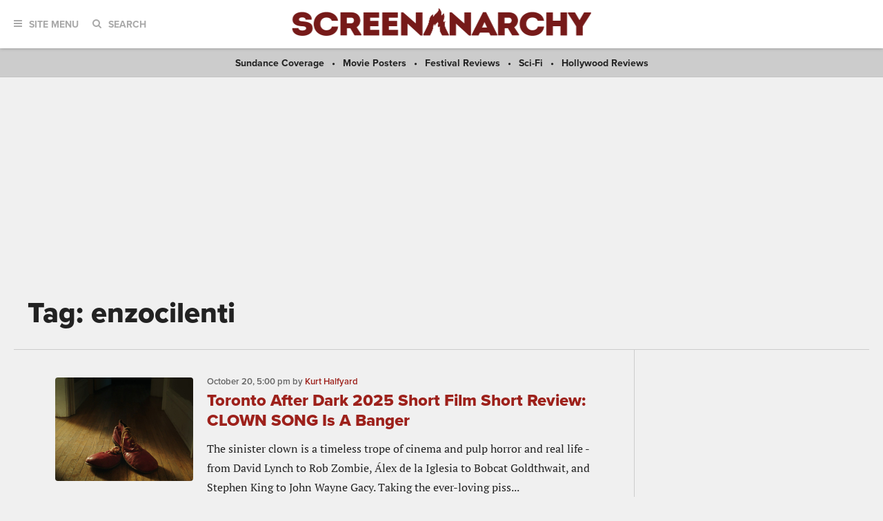

--- FILE ---
content_type: text/html; charset=utf-8
request_url: https://www.google.com/recaptcha/api2/aframe
body_size: 114
content:
<!DOCTYPE HTML><html><head><meta http-equiv="content-type" content="text/html; charset=UTF-8"></head><body><script nonce="lsjIlmCdQkiqQ6bh41W7EQ">/** Anti-fraud and anti-abuse applications only. See google.com/recaptcha */ try{var clients={'sodar':'https://pagead2.googlesyndication.com/pagead/sodar?'};window.addEventListener("message",function(a){try{if(a.source===window.parent){var b=JSON.parse(a.data);var c=clients[b['id']];if(c){var d=document.createElement('img');d.src=c+b['params']+'&rc='+(localStorage.getItem("rc::a")?sessionStorage.getItem("rc::b"):"");window.document.body.appendChild(d);sessionStorage.setItem("rc::e",parseInt(sessionStorage.getItem("rc::e")||0)+1);localStorage.setItem("rc::h",'1768989539901');}}}catch(b){}});window.parent.postMessage("_grecaptcha_ready", "*");}catch(b){}</script></body></html>

--- FILE ---
content_type: application/javascript; charset=utf-8
request_url: https://fundingchoicesmessages.google.com/f/AGSKWxXaMJuavBOUL5jhVNB19z8gJyz2xM2z2lvG3DIWV-jto5Y1Bzy1o0K9hspoIS-NTyUHi1HmjYkspCHvDFdh8VVoLZ3HFgq69t1TwBGo1y_UYnxb1RhVAtmYr25VhJ8DU7eoubCyKvYJOHJYN3ykdRQbsdrLBTMfc46l4i2m0JLWZ0-hudyBt6gaGz4O/_-728x90px2./show_ads.js/getadframe./ads/top.-google2-ad-
body_size: -1290
content:
window['e48e7862-7f48-49c7-a381-6e5107d11829'] = true;